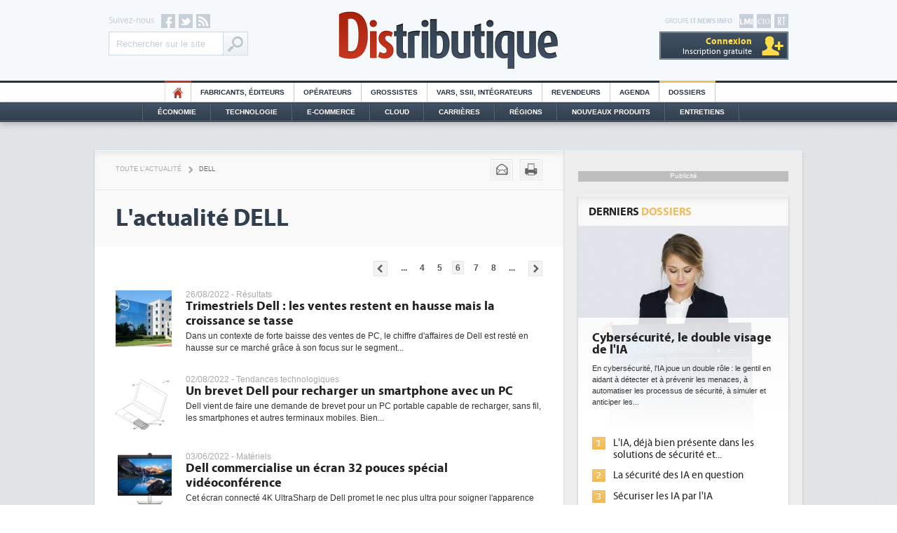

--- FILE ---
content_type: text/html
request_url: https://www.distributique.com/l-actualite-sur-dell-22-page-6.html
body_size: 10850
content:

<!DOCTYPE html PUBLIC "-//W3C//DTD XHTML 1.0 Transitional//EN" "http://www.w3.org/TR/xhtml1/DTD/xhtml1-transitional.dtd">
<html xmlns="http://www.w3.org/1999/xhtml">
<head>
    
<!-- Didomi -->
<script type="text/javascript">window.gdprAppliesGlobally=true;(function(){function n(e){if(!window.frames[e]){if(document.body&&document.body.firstChild){var t=document.body;var r=document.createElement("iframe");r.style.display="none";r.name=e;r.title=e;t.insertBefore(r,t.firstChild)}else{setTimeout(function(){n(e)},5)}}}function e(r,a,o,s,c){function e(e,t,r,n){if(typeof r!=="function"){return}if(!window[a]){window[a]=[]}var i=false;if(c){i=c(e,n,r)}if(!i){window[a].push({command:e,version:t,callback:r,parameter:n})}}e.stub=true;e.stubVersion=2;function t(n){if(!window[r]||window[r].stub!==true){return}if(!n.data){return}var i=typeof n.data==="string";var e;try{e=i?JSON.parse(n.data):n.data}catch(t){return}if(e[o]){var a=e[o];window[r](a.command,a.version,function(e,t){var r={};r[s]={returnValue:e,success:t,callId:a.callId};if(n.source){n.source.postMessage(i?JSON.stringify(r):r,"*")}},a.parameter)}}if(typeof window[r]!=="function"){window[r]=e;if(window.addEventListener){window.addEventListener("message",t,false)}else{window.attachEvent("onmessage",t)}}}e("__uspapi","__uspapiBuffer","__uspapiCall","__uspapiReturn");n("__uspapiLocator");e("__tcfapi","__tcfapiBuffer","__tcfapiCall","__tcfapiReturn");n("__tcfapiLocator");(function(e){var t=document.createElement("link");t.rel="preconnect";t.as="script";var r=document.createElement("link");r.rel="dns-prefetch";r.as="script";var n=document.createElement("link");n.rel="preload";n.as="script";var i=document.createElement("script");i.id="spcloader";i.type="text/javascript";i["async"]=true;i.charset="utf-8";var a="https://sdk.privacy-center.org/"+e+"/loader.js?target="+document.location.hostname;if(window.didomiConfig&&window.didomiConfig.user){var o=window.didomiConfig.user;var s=o.country;var c=o.region;if(s){a=a+"&country="+s;if(c){a=a+"&region="+c}}}t.href="https://sdk.privacy-center.org/";r.href="https://sdk.privacy-center.org/";n.href=a;i.src=a;var d=document.getElementsByTagName("script")[0];d.parentNode.insertBefore(t,d);d.parentNode.insertBefore(r,d);d.parentNode.insertBefore(n,d);d.parentNode.insertBefore(i,d)})("f0c52c20-b8cf-485b-a4b4-c222da28676d")})();</script>

<!-- Google Tag Manager -->
<script type="didomi/javascript">(function(w,d,s,l,i){w[l]=w[l]||[];w[l].push({'gtm.start':
        new Date().getTime(),event:'gtm.js'});var f=d.getElementsByTagName(s)[0],
        j=d.createElement(s),dl=l!='dataLayer'?'&l='+l:'';j.async=true;j.src=
        'https://www.googletagmanager.com/gtm.js?id='+i+dl;f.parentNode.insertBefore(j,f);
    })(window,document,'script','dataLayer','GTM-T39WN7T');</script>
<!-- End Google Tag Manager -->


<meta http-equiv="Content-Type" content="text/html; charset=iso-8859-1" />
<meta content="width=device-width" name="viewport" />
<meta name="verify-v1" content="MJVvgfq2l2GmlHpGTIrUKASkJkOS/ww4CMaf4SlbRk8=" />
<meta name="Keywords" content="Fabricants, éditeurs, Résultats, Etudes et chiffres clés, Fusions et acquisitions, Carrières, Tendances technologiques, Stratégie, Cloud Computing, Tendances marché, Ressources Humaines, Référencements, Économie, Technologie, E-commerce, Cloud, Régions, Nouveaux Produits, Opérateurs, Grossistes, Vars, SII, Intégrateurs, Revendeurs" />
<link rel="shortcut icon" type="image/x-icon" href="https://www.distributique.com/favicon.ico" />
<link rel="icon" type="image/x-icon" href="https://www.distributique.com/favicon.ico" />


<title>Dell, Toute l&#039;actualit&eacute; de distributique sur Dell</title>
<meta name="description" content="Dell - Retrouvez toute l'actualité sur Dell de la distribution et du matériel réseaux, télécoms, bureautique et informatique" />

<link rel="canonical" href="https://www.distributique.com/l-actualite-sur-dell-22.html" />
<link rel="stylesheet" type="text/css" href="https://www.distributique.com/styles/layout.css?v=4" />
<link rel="stylesheet" type="text/css" href="https://www.distributique.com/outils/fancybox/jquery.fancybox-1.3.1.css" />
<script type="text/javascript" language="JavaScript" src="https://www.distributique.com/javascript/jquery-min.js"></script>
<script type="text/javascript" language="JavaScript" src="https://www.distributique.com/javascript/jquery-touchslider.js"></script>
<script type="text/javascript" language="JavaScript" src="https://www.distributique.com/outils/fancybox/jquery.fancybox-min.js"></script>
<script type="text/javascript" language="JavaScript" src="https://www.distributique.com/javascript/waypoints.min.js"></script>
<script type="text/javascript" src="https://www.distributique.com/javascript/fonction.js?v=1"></script>

<script type="didomi/javascript">
    var idsessionidg = "59d888c7db5e4a331d49296614530bb1";
    var urlDestTrackIdg = "https://www.distributique.com/";
</script>


	<script type="didomi/javascript">

		dataLayer = [{
			'page': 'UNKNOW',
			'themes' : 'NONE',
			'customer_company' : 'NONE'
		}];

		console.log('Page: UNKNOW');
		console.log('Theme: NONE');
	</script>

</head>

<body>
<!-- Google Tag Manager (noscript) -->
<noscript><iframe src="https://www.googletagmanager.com/ns.html?id=GTM-T39WN7T" height="0" width="0" style="display:none;visibility:hidden"></iframe></noscript>
<!-- End Google Tag Manager (noscript) -->

<div class="pixel pub-Adtech" data-dimension="16" data-theme="0" data-position="Default"></div><div id="Habillage" class="bloc-pub Habillage"></div><div id="Interstitiel" class="bloc-pub Interstitiel"></div><div id="Notification" class="bloc-pub Notification"></div>
<div id="header">
	<div class="container">

        <div id="site_itnews">
        	<a id="rt" target="_blank" href="http://www.reseaux-telecoms.net/"></a>
            <a id="cio" target="_blank" href="https://www.cio-online.com/"></a>
            <a id="lmi" target="_blank" href="https://www.lemondeinformatique.fr/"></a>
        	<p>Groupe <b>IT News Info</b></p>
			
            <div id="bouton_menu" class="ipad"><div></div></div>
            
			            <div class="compte comptenolog"><a class="nolog" href="https://www.distributique.com/compte_utilisateur/identification.php"><span>Connexion</span><br />Inscription gratuite</a>            </div>
        </div>
        
        <div id="social">
            <p>Suivez-nous</p>
        	<a id="facebook" target="_blank" href="http://www.facebook.com/pages/Distributique/129334600423037"></a>
            <a id="twitter" target="_blank" href="http://twitter.com/Distributique"></a>
            <a id="rss" target="_blank" href="https://www.distributique.com/flux-rss/rss.php"></a>
            
            <form action="https://www.distributique.com/search.php" id="cse-search-box" class="search-box-header">
                <input type="hidden" name="cx" value="001198230819649063061:ixzq8lm_iyy" />
                <input type="hidden" name="cof" value="FORID:10;NB:1" />
                <input type="hidden" name="ie" value="ISO-8859-1" />
                <input type="text" name="q" class="query" value="Rechercher sur le site" onfocus="if ( 'Rechercher sur le site' == this.value ) { this.value=''; }" />
                <input type="submit" name="sa" class="boutonGoogle" value="Ok" />
            </form>
        </div>
        
        <a id="logo_dis" href="https://www.distributique.com/" title="Distributique">Distributique</a>
    </div>
</div>
   
<div id="menu_top">
    <ul>
        <li class="home"><a href="https://www.distributique.com/">HO</a></li>
        <li><a href="https://www.distributique.com/fabricants-editeurs-6.html">Fabricants, éditeurs</a></li>
        <li><a href="https://www.distributique.com/operateurs-11.html">Opérateurs</a></li>
        <li><a href="https://www.distributique.com/grossistes-1.html">Grossistes</a></li>
        <li><a href="https://www.distributique.com/vars-ssii-integrateurs-4.html">Vars, SSII, Intégrateurs</a></li>
        <li><a href="https://www.distributique.com/revendeurs-3.html">Revendeurs</a></li>
        <li><a href="https://www.distributique.com/agenda/">Agenda</a></li>
        <!-- <li class="forum"><a href="http://forum.distributique.fr/">Forum</a></li> -->
        <!-- <li class="emploi"><a href="https://www.distributique.com/offre-d-emploi-10.html">Offres d'emploi</a></li> -->
        <li class="dossier"><a href="https://www.distributique.com/dossier/">Dossiers</a></li>
    </ul>
 </div>   

<div id="menu_bottom">
	<div id="menu_bottom2">
        <ul>
            <li><a href="https://www.distributique.com/economie-5.html">Économie</a></li>
            <li><a href="https://www.distributique.com/technologie-2.html">Technologie</a></li>
            <li><a href="https://www.distributique.com/e-commerce-7.html">E-commerce</a></li>
            <li><a href="https://www.distributique.com/m-cloud-computing-13.html">Cloud</a></li>
            <li><a href="https://www.distributique.com/m-carrieres-8.html">Carrières</a></li>
            <li><a href="https://www.distributique.com/l-actualite-de-la-distribution-en-region.html">Régions</a></li>
            <li><a href="https://www.distributique.com/nouveaux-produits/">Nouveaux Produits</a></li>
            <li id="dernier"><a href="https://www.distributique.com/entretiens/">Entretiens</a></li>
        </ul>
    </div>
</div>

<div class="ipad">
    <div id="menu_ipad">
        <div class="metiers">
            <p>Métiers</p>
            <ul>
                <li><a href="https://www.distributique.com/fabricants-editeurs-6.html">Fabricants, éditeurs</a></li>
                <li><a href="https://www.distributique.com/operateurs-11.html">Opérateurs</a></li>
                <li><a href="https://www.distributique.com/grossistes-1.html">Grossistes</a></li>
                <li><a href="https://www.distributique.com/vars-ssii-integrateurs-4.html">Vars, SII, Intégrateurs</a></li>
                <li><a href="https://www.distributique.com/revendeurs-3.html">Revendeurs</a></li>
            </ul>
        
        </div>
        <div class="themes">
            <p>Thèmes</p>
            <ul>
                <li><a href="https://www.distributique.com/economie-5.html">Économie</a></li>
                <li><a href="https://www.distributique.com/technologie-2.html">Technologie</a></li>
                <li><a href="https://www.distributique.com/e-commerce-7.html">E-commerce</a></li>
                <li><a href="https://www.distributique.com/m-cloud-computing-13.html">Cloud</a></li>
                <li><a href="https://www.distributique.com/m-carrieres-8.html">Carrières</a></li>
                <li><a href="https://www.distributique.com/l-actualite-de-la-distribution-en-region.html">Régions</a></li>
                <li><a href="https://www.distributique.com/nouveaux-produits/">Nouveaux Produits</a></li>
            </ul>
        </div>
        <div class="services">
            <p>Services</p>
            <ul>
                <li><a href="https://www.distributique.com/agenda/">Agenda</a></li>
                <li class="forum"><a class="couleur_forum" href="http://forum.distributique.fr/">Forum</a></li>
                <!-- <li class="emploi"><a class="couleur_emploi" href="https://www.distributique.com/offre-d-emploi-10.html">Offres d'emploi</a></li> -->
                <li class="dossier"><a class="couleur_dossier" href="https://www.distributique.com/dossier/">Dossiers</a></li>
                <li><a href="https://www.distributique.com/entretiens/">Entretiens</a></li>
                <li><a href="https://www.distributique.com/compte_utilisateur/inscription.php">Newsletters</a></li>
            </ul>
        </div>
    </div>
</div>

<div class="megaban" id="megaban_top">
    <div class="content_megaban">
                    <div id="BanTop" class="pub-Adtech bloc-pub BanTop" data-dimension="225" data-theme="0" data-position="Top"></div>
                </div>
</div>
<div id="content" class="shadow">
        <div id="column_left">
        <div class="content_column"><div id="outils">
    <div id="arianne">
    	<a href="https://www.distributique.com/toute-l-actualite.html">Toute l'actualité</a>
        <span>></span><a class="rubrique" href="">Dell</a>
	</div>
    
    <div id="actions">
    	<div class="bouton_carre">
        	<a class="mail" onClick="CleanPrintSendEmail();return false;" title="Envoyer par email" href=""></a>
        </div>
        <div class="bouton_carre">
        	<a class="print" onClick="CleanPrintPrintHtml();return false;" title="Imprimer" href=""></a>
        </div>
    </div>
</div>

<div id="titre">
    <h1 id="titre_liste">L'actualité DELL</h1>
</div>

<div class="nav_default"><div class="nav_container"><a href="https://www.distributique.com/l-actualite-sur-dell-22-page-7.html" class="default_suivant">Pages suivantes</a><a href="https://www.distributique.com/l-actualite-sur-dell-22-page-5.html" class="default_precedent">Pages précédentes</a><div class="chiffre_pagination"><a href="https://www.distributique.com/l-actualite-sur-dell-22-page-1.html">...</a><a href="https://www.distributique.com/l-actualite-sur-dell-22-page-4.html">4</a><a href="https://www.distributique.com/l-actualite-sur-dell-22-page-5.html">5</a><span>6</span><a href="https://www.distributique.com/l-actualite-sur-dell-22-page-7.html">7</a><a href="https://www.distributique.com/l-actualite-sur-dell-22-page-8.html">8</a><a href="https://www.distributique.com/l-actualite-sur-dell-22-page-26.html"default>...</a></div></div></div>
<ul id="liste">
	        <li>
        	            
            <a class="image" href="/actualites/lire-trimestriels-dell-les-ventes-restent-en-hausse-mais-la-croissance-se-tasse-32908.html"><img alt="Trimestriels Dell : les ventes restent en hausse mais la croissance se tasse" src="https://images.itnewsinfo.com/dis/articles/moyen/000000020716.jpg" /></a>            <div class="infos">
				26/08/2022 - 
                <span>Résultats</span>
            </div>
        	<h2><a href="/actualites/lire-trimestriels-dell-les-ventes-restent-en-hausse-mais-la-croissance-se-tasse-32908.html">Trimestriels Dell : les ventes restent en hausse mais la croissance se tasse</a></h2>
            <p>Dans un contexte de forte baisse des ventes de PC, le chiffre d'affaires de Dell est resté en hausse sur ce marché grâce à son focus sur le segment...</p>
        </li>
                <li>
        	            
            <a class="image" href="/actualites/lire-un-brevet-dell-pour-recharger-un-smartphone-avec-un-pc-32833.html"><img alt="Un brevet Dell pour recharger un smartphone avec un PC" src="https://images.itnewsinfo.com/dis/articles/moyen/000000020629.png" /></a>            <div class="infos">
				02/08/2022 - 
                <span>Tendances technologiques</span>
            </div>
        	<h2><a href="/actualites/lire-un-brevet-dell-pour-recharger-un-smartphone-avec-un-pc-32833.html">Un brevet Dell pour recharger un smartphone avec un PC</a></h2>
            <p>Dell vient de faire une demande de brevet pour un PC portable capable de recharger, sans fil, les smartphones et autres terminaux mobiles. Bien...</p>
        </li>
                <li>
        	            
            <a class="image" href="/actualites/lire-dell-commercialise-un-ecran-32-pouces-special-videoconference-32612.html"><img alt="Dell commercialise un écran 32 pouces spécial vidéoconférence" src="https://images.itnewsinfo.com/dis/articles/moyen/000000020339.jpeg" /></a>            <div class="infos">
				03/06/2022 - 
                <span>Matériels</span>
            </div>
        	<h2><a href="/actualites/lire-dell-commercialise-un-ecran-32-pouces-special-videoconference-32612.html">Dell commercialise un écran 32 pouces spécial vidéoconférence</a></h2>
            <p>Cet écran connecté 4K UltraSharp de Dell promet le nec plus ultra pour soigner l'apparence des appels vidéo.</p>
        </li>
                <li>
        	            
            <a class="image" href="/actualites/lire-trimestriels-dell-l-annee-a-demarre-sur-des-resultats-records-32589.html"><img alt="Trimestriels Dell : l'année a démarré sur des résultats records" src="https://images.itnewsinfo.com/dis/articles/moyen/000000020315.jpg" /></a>            <div class="infos">
				30/05/2022 - 
                <span>Résultats</span>
            </div>
        	<h2><a href="/actualites/lire-trimestriels-dell-l-annee-a-demarre-sur-des-resultats-records-32589.html">Trimestriels Dell : l'année a démarré sur des résultats records</a></h2>
            <p>Emmené par une croissance à deux chiffres dans le domaine des infrastructures et des PC, le chiffre d'affaires de Dell a dépassé les 26 Md$ au...</p>
        </li>
                <li>
        	            
            <a class="image" href="/actualites/lire-la-cyber-resilience-au-menu-des-grands-themes-de-delltechworld-2022-32485.html"><img alt="La cyber-résilience au menu des grands thèmes de DellTechWorld 2022" src="https://images.itnewsinfo.com/dis/articles/moyen/000000020165.jpg" /></a>            <div class="infos">
				03/05/2022 - 
                <span>Salons</span>
            </div>
        	<h2><a href="/actualites/lire-la-cyber-resilience-au-menu-des-grands-themes-de-delltechworld-2022-32485.html">La cyber-résilience au menu des grands thèmes de DellTechWorld 2022</a></h2>
            <p>La protection des données est devenue un sujet très sensible dans les entreprises ces derniers mois. Michael Dell l'a bien compris et a axé la...</p>
        </li>
                <li>
        	            
            <a class="image" href="/actualites/lire-dell-devoile-le-latitude-9330-son-dernier-pc-hybride-32462.html"><img alt="Dell dévoile le Latitude 9330, son dernier PC hybride" src="https://images.itnewsinfo.com/dis/articles/moyen/000000020134.jpg" /></a>            <div class="infos">
				27/04/2022 - 
                <span>Matériels</span>
            </div>
        	<h2><a href="/actualites/lire-dell-devoile-le-latitude-9330-son-dernier-pc-hybride-32462.html">Dell dévoile le Latitude 9330, son dernier PC hybride</a></h2>
            <p>Avec cet ordinateur 2 en 1 Latitude 9330 doté de commandes de webcam intégrées au pavé tactile et d'un obturateur automatique de confidentialité,...</p>
        </li>
                <li>
        	            
            <a class="image" href="/actualites/lire-dell-lance-des-designs-de-reference-de-solutions-edge-pour-le-retail-et-l-industrie-32447.html"><img alt="Dell lance des designs de référence de solutions edge pour le retail et l'industrie" src="https://images.itnewsinfo.com/dis/articles/moyen/000000020115.jpg" /></a>            <div class="infos">
				22/04/2022 - 
                <span>Matériels</span>
            </div>
        	<h2><a href="/actualites/lire-dell-lance-des-designs-de-reference-de-solutions-edge-pour-le-retail-et-l-industrie-32447.html">Dell lance des designs de référence de solutions edge pour le retail et l'industrie</a></h2>
            <p>Les nouveaux modules edge que Dell va mettre sur le marché vont fournir aux détaillants et à l'industrie manufacturière des dispositifs capables...</p>
        </li>
                <li>
        	            
            <a class="image" href="/actualites/lire-les-dell-latitude-5000-adoptent-des-materiaux-renouvelables-32370.html"><img alt="Les Dell Latitude 5000 adoptent des matériaux renouvelables" src="https://images.itnewsinfo.com/dis/articles/moyen/000000019995.jpg" /></a>            <div class="infos">
				01/04/2022 - 
                <span>Matériels</span>
            </div>
        	<h2><a href="/actualites/lire-les-dell-latitude-5000-adoptent-des-materiaux-renouvelables-32370.html">Les Dell Latitude 5000 adoptent des matériaux renouvelables</a></h2>
            <p>Avec la série Latitude 5000, Dell repense la conception et la fabrication de ses PC portables. S'appuyant sur le concept Luna, le châssis de ces...</p>
        </li>
                <li>
        	            
            <a class="image" href="/actualites/lire-nicolas-guetin-directeur-solutions-postes-de-travail-chez-dell-technologies-france-32357.html"><img alt="Nicolas Guétin, directeur solutions postes de travail chez Dell Technologies France" src="https://images.itnewsinfo.com/dis/articles/moyen/000000019972.png" /></a>            <div class="infos">
				31/03/2022 - 
                <span>Tendances technologiques</span>
            </div>
        	<h2><a href="/actualites/lire-nicolas-guetin-directeur-solutions-postes-de-travail-chez-dell-technologies-france-32357.html">Nicolas Guétin, directeur solutions postes de travail chez Dell Technologies France</a></h2>
            <p>Comment définissez-vous le digital workplace dans ce contexte de crise sanitaire et de télétravail ?Cela fait dix ans que nous avons initié le...</p>
        </li>
                <li>
        	            
            <a class="image" href="/actualites/lire-le-channel-pese-desormais-58-des-ventes-de-dell-32260.html"><img alt="Le channel pèse désormais 58% des ventes de Dell" src="https://images.itnewsinfo.com/dis/articles/moyen/000000019839.jpeg" /></a>            <div class="infos">
				08/03/2022 - 
                <span>Accompagnement partenaires</span>
            </div>
        	<h2><a href="/actualites/lire-le-channel-pese-desormais-58-des-ventes-de-dell-32260.html">Le channel pèse désormais 58% des ventes de Dell</a></h2>
            <p>Portée par une croissance supérieure de 10 points à celle de l'ensemble des revenus de Dell, la contribution des revendeurs à l'activité du...</p>
        </li>
                <li>
        	            
            <a class="image" href="/actualites/lire-le-powervault-me5-renforce-l-offre-de-stockage-d-entree-de-gamme-de-dell-32228.html"><img alt="Le PowerVault ME5 renforce l'offre de stockage d'entrée de gamme de Dell" src="https://images.itnewsinfo.com/dis/articles/moyen/000000019794.jpg" /></a>            <div class="infos">
				28/02/2022 - 
                <span>Matériels</span>
            </div>
        	<h2><a href="/actualites/lire-le-powervault-me5-renforce-l-offre-de-stockage-d-entree-de-gamme-de-dell-32228.html">Le PowerVault ME5 renforce l'offre de stockage d'entrée de gamme de Dell</a></h2>
            <p>Dell rafraîchit ses baies de stockage d'entrée de gamme en présentant la série PowerVault ME5. Celle-ci voit ses capacités et ses performances...</p>
        </li>
                <li>
        	            
            <a class="image" href="/actualites/lire-refonte-du-programme-partenaires-de-dell-pour-plus-de-simplicite-et-d-incitations-32141.html"><img alt="Refonte du programme partenaires de Dell pour plus de simplicité et d'incitations" src="https://images.itnewsinfo.com/dis/articles/moyen/000000019677.jpg" /></a>            <div class="infos">
				08/02/2022 - 
                <span>Accompagnement partenaires</span>
            </div>
        	<h2><a href="/actualites/lire-refonte-du-programme-partenaires-de-dell-pour-plus-de-simplicite-et-d-incitations-32141.html">Refonte du programme partenaires de Dell pour plus de simplicité et d'incitations</a></h2>
            <p>Dell a renforcé les incentives prévues dans programme partenaires, en particulier dans le domaine du stockage. Ces incitations à la vente sont...</p>
        </li>
                <li>
        	            
            <a class="image" href="/actualites/lire-dell-etoffe-son-offre-apex-vers-le-stockage-et-la-sauvegarde-multi-cloud-32086.html"><img alt="Dell étoffe son offre APEX vers le stockage et la sauvegarde multi-cloud" src="https://images.itnewsinfo.com/dis/articles/moyen/000000019611.jpg" /></a>            <div class="infos">
				24/01/2022 - 
                <span>Cloud Computing</span>
            </div>
        	<h2><a href="/actualites/lire-dell-etoffe-son-offre-apex-vers-le-stockage-et-la-sauvegarde-multi-cloud-32086.html">Dell étoffe son offre APEX vers le stockage et la sauvegarde multi-cloud</a></h2>
            <p>Le portefeuille de la gamme as a service Apex de Dell continue de s'étoffer avec l'extension de l'offre Multicloud Data Services comprenant un...</p>
        </li>
        </ul>

<div class="nav_default"><div class="nav_container"><a href="https://www.distributique.com/l-actualite-sur-dell-22-page-7.html" class="default_suivant">Pages suivantes</a><a href="https://www.distributique.com/l-actualite-sur-dell-22-page-5.html" class="default_precedent">Pages précédentes</a><div class="chiffre_pagination"><a href="https://www.distributique.com/l-actualite-sur-dell-22-page-1.html">...</a><a href="https://www.distributique.com/l-actualite-sur-dell-22-page-4.html">4</a><a href="https://www.distributique.com/l-actualite-sur-dell-22-page-5.html">5</a><span>6</span><a href="https://www.distributique.com/l-actualite-sur-dell-22-page-7.html">7</a><a href="https://www.distributique.com/l-actualite-sur-dell-22-page-8.html">8</a><a href="https://www.distributique.com/l-actualite-sur-dell-22-page-26.html"default>...</a></div></div></div>
		        </div><!-- END CONTENT COLUMN -->
    </div><!-- END COLUMN LEFT -->
    
    		<div id="column_right">
			<div class="content_column">
				<div class="mpu">
    <div>Publicité</div>
            <div id="MPUTop" class="pub-Adtech bloc-pub MPUTop" data-dimension="170" data-theme="0" data-position="Top"></div>
        
</div><div class="bloc shadow">
	<p class="titre">Derniers <span class="couleur_dossier">Dossiers</span></p>
    <div class="contenu">
    	
        <div class="touchslider contenu_dossier">
            <div class="touchslider-viewport">
                <div>
                                            <div class="touchslider-item">
                        	<a href="https://www.distributique.com/dossier/lire-cybersecurite-le-double-visage-de-l-ia-119.html" class="image"><img src="https://images.itnewsinfo.com/dis/dossiers/grande/000000024966.jpg" alt="Cybersécurité, le double visage de l'IA" /></a>
                            <div>
                                <h2><a href="https://www.distributique.com/dossier/lire-cybersecurite-le-double-visage-de-l-ia-119.html">Cybersécurité, le double visage de l'IA</a></h2>
                                <p>En cybersécurité, l'IA joue un double rôle&#8239;: le gentil en aidant à détecter et à prévenir les menaces, à automatiser les processus de sécurité, à simuler et anticiper les...</p>
                            </div>
                            <ul>
                                                                    <li><span>1</span><a href="https://www.distributique.com/dossier/lire-cybersecurite-le-double-visage-de-l-ia-119.html">L'IA, déjà bien présente dans les solutions de sécurité et...</a></li>
                                                                        <li><span>2</span><a href="https://www.distributique.com/dossier/lire-cybersecurite-le-double-visage-de-l-ia-119.html">La sécurité des IA en question</a></li>
                                                                        <li><span>3</span><a href="https://www.distributique.com/dossier/lire-cybersecurite-le-double-visage-de-l-ia-119.html">Sécuriser les IA par l'IA</a></li>
                                                                        <li><span>4</span><a href="https://www.distributique.com/dossier/lire-cybersecurite-le-double-visage-de-l-ia-119.html">IA et conformité : un défi crucial pour les entreprises</a></li>
                                                                        <li><span>5</span><a href="https://www.distributique.com/dossier/lire-cybersecurite-le-double-visage-de-l-ia-119.html">Une IA de confiance pour une IA plus sûre&#8239;?</a></li>
                                                                </ul>
                        </div>
                                                <div class="touchslider-item">
                        	<a href="https://www.distributique.com/dossier/lire-dee-l-efficacite-energetique-bientot-une-obligation-pour-les-datacenters-118.html" class="image"><img src="https://images.itnewsinfo.com/dis/dossiers/grande/000000024784.jpg" alt="DEE: l'efficacité énergétique bientôt une obligation pour les datacenters" /></a>
                            <div>
                                <h2><a href="https://www.distributique.com/dossier/lire-dee-l-efficacite-energetique-bientot-une-obligation-pour-les-datacenters-118.html">DEE: l'efficacité énergétique bientôt une obligation pour les datacenters</a></h2>
                                <p>Des datacenters plus durables et plus efficaces, c'est ce que recherchent les pouvoirs publics européens avec la mise en oeuvre de la nouvelle Directive sur l'efficacité...</p>
                            </div>
                            <ul>
                                                                    <li><span>1</span><a href="https://www.distributique.com/dossier/lire-dee-l-efficacite-energetique-bientot-une-obligation-pour-les-datacenters-118.html">Qu'est-ce que la DEE (directive d'efficacité énergétique) ?</a></li>
                                                                        <li><span>2</span><a href="https://www.distributique.com/dossier/lire-dee-l-efficacite-energetique-bientot-une-obligation-pour-les-datacenters-118.html">DEE, une pression administrative pour les DSI à transformer...</a></li>
                                                                        <li><span>3</span><a href="https://www.distributique.com/dossier/lire-dee-l-efficacite-energetique-bientot-une-obligation-pour-les-datacenters-118.html">Un outillage et des services déjà en place pour répondre à...</a></li>
                                                                        <li><span>4</span><a href="https://www.distributique.com/dossier/lire-dee-l-efficacite-energetique-bientot-une-obligation-pour-les-datacenters-118.html">Phocea DC dans les cordes pour la DEE</a></li>
                                                                        <li><span>5</span><a href="https://www.distributique.com/dossier/lire-dee-l-efficacite-energetique-bientot-une-obligation-pour-les-datacenters-118.html">Interview de Fabrice Coquio, président de Digital Realty...</a></li>
                                                                        <li><span>6</span><a href="https://www.distributique.com/dossier/lire-dee-l-efficacite-energetique-bientot-une-obligation-pour-les-datacenters-118.html">Trimestriels IBM : L'activité logicielle soutient les...</a></li>
                                                                </ul>
                        </div>
                                                <div class="touchslider-item">
                        	<a href="https://www.distributique.com/dossier/lire-datacenters-hpc-et-ia-accelerent-l-adoption-du-refroidissement-liquide-117.html" class="image"><img src="https://images.itnewsinfo.com/dis/dossiers/grande/000000024621.jpg" alt="Datacenters : HPC et IA accélèrent l'adoption du refroidissement liquide" /></a>
                            <div>
                                <h2><a href="https://www.distributique.com/dossier/lire-datacenters-hpc-et-ia-accelerent-l-adoption-du-refroidissement-liquide-117.html">Datacenters : HPC et IA accélèrent l'adoption du refroidissement liquide</a></h2>
                                <p>A l'occasion du salon Data Centre World Paris 2024 qui s'est tenu en novembre dernier à Paris Porte de Versailles, la consommation énergétique était au centre des discussions à...</p>
                            </div>
                            <ul>
                                                                    <li><span>1</span><a href="https://www.distributique.com/dossier/lire-datacenters-hpc-et-ia-accelerent-l-adoption-du-refroidissement-liquide-117.html">Alerte sur la consommation électrique des datacenters</a></li>
                                                                        <li><span>2</span><a href="https://www.distributique.com/dossier/lire-datacenters-hpc-et-ia-accelerent-l-adoption-du-refroidissement-liquide-117.html">De la climatisation à l'immersion des serveurs</a></li>
                                                                        <li><span>3</span><a href="https://www.distributique.com/dossier/lire-datacenters-hpc-et-ia-accelerent-l-adoption-du-refroidissement-liquide-117.html">L'électricité viendra-t-elle à manquer ?</a></li>
                                                                        <li><span>4</span><a href="https://www.distributique.com/dossier/lire-datacenters-hpc-et-ia-accelerent-l-adoption-du-refroidissement-liquide-117.html">Optimiser le matériel et les usages pour réduire la facture...</a></li>
                                                                        <li><span>5</span><a href="https://www.distributique.com/dossier/lire-datacenters-hpc-et-ia-accelerent-l-adoption-du-refroidissement-liquide-117.html">L'immersion cooling cherche à convaincre les DSI</a></li>
                                                                </ul>
                        </div>
                                        </div>
            </div>
            <div class="touchslider-nav">
                <div class="touchslider-prev"></div>
                <div class="touchslider-nav-item touchslider-nav-item-current"></div>
                <div class="touchslider-nav-item"></div>
                <div class="touchslider-nav-item"></div>
                <div class="touchslider-next"></div>
            </div>
        </div>
        
        
        

        <div class="bouton">
        	<div>
            	<a href="https://www.distributique.com/dossier/">Voir tous les dossiers</a>
            </div>
        </div>
    </div>
    
</div><div class="mpu">
    <div>Publicité</div>
            <div id="MPUBottom" class="pub-Adtech bloc-pub MPUBottom" data-dimension="170" data-theme="0" data-position="Bottom"></div>
        </div>			</div>
		</div>
		</div>

<div class="megaban">
    <div class="content_megaban">
        <div id="BanBottom" class="pub-Adtech bloc-pub BanBottom" data-dimension="225" data-theme="0" data-position="Bottom"></div>
    </div>
</div>
        
<div id="footer_top">
	<div class="container">
    	<div class="content_footer" id="content_footer1"><strong>Distributique.com</strong> Le site préféré des professionnels du Channel</div>
        <div id="bestof">
	<div id="bloc_footer">
    
    	<div id="bloc_footer3">
            <div class="bloc shadow">
	<p class="titre">Carrières</p>
    <div class="contenu">
	
    	        
            <a class="image" href="https://www.distributique.com/actualites/lire-lionel-chmilewsky-prend-la-direction-d-ekinops-36893.html">
                <img src="https://images.itnewsinfo.com/dis/articles/moyen/000000025686.jpg" alt="Lionel Chmilewsky prend la direction d'Ekinops" />
            </a>
            <p>
                <strong><a href="https://www.distributique.com/actualites/lire-lionel-chmilewsky-prend-la-direction-d-ekinops-36893.html">Lionel Chmilewsky prend la direction d'Ekinops</a></strong>
                DG par intérim d'Ekinops durant une courte période, Philippe Moulin passe le...            </p>
            
            <div class="clear"></div>
			        
            <a class="image" href="https://www.distributique.com/actualites/lire-denis-ferrand-ajchenbaum-devient-vp-advanced-solutions-chez-td-synnex-36891.html">
                <img src="https://images.itnewsinfo.com/dis/articles/moyen/000000025684.jpg" alt="Denis Ferrand-Ajchenbaum devient VP Advanced Solutions chez TD Synnex" />
            </a>
            <p>
                <strong><a href="https://www.distributique.com/actualites/lire-denis-ferrand-ajchenbaum-devient-vp-advanced-solutions-chez-td-synnex-36891.html">Denis Ferrand-Ajchenbaum devient VP Advanced Solutions chez TD Synnex</a></strong>
                Succédant à Denis Fouquet, parti à la retraite, Denis Ferrand-Ajchenbaum prend...            </p>
            
            <div class="clear"></div>
			    
        <div class="bouton">
        	<div>
            	<a href="https://www.distributique.com/m-carrieres-8.html">Tous les articles carrières</a>
            </div>
        </div>
    </div>
    
</div>        </div>
        <div id="bloc_footer1">
            <div class="bloc shadow">
	<p class="titre">Nouveaux produits</p>
    <div class="contenu">    	<a class="image" href="https://www.distributique.com/nouveaux-produits/lire-aquaris-m10-19631.html">        	<img src="https://images.itnewsinfo.com//commun/nouveauxproduits/moyen/000000010724.jpg" alt="Aquaris M10 - BQ" />
		</a>
        <p>
        	<strong><a href="https://www.distributique.com/nouveaux-produits/lire-aquaris-m10-19631.html">Aquaris M10 : Une tablette sous Ubuntu qui se transforme en PC</a></strong>
			Ref : Aquaris M10<br />
            Marque : BQ<br />
            Prix : 250<br /><br />
			
			En juin dernier, l'espagnol BQ lançait, en partenariat avec Canonical, le premier smartphone tournant sous l'OS Ubuntu. Il récidive aujourd'hui dans le domaine des tablettes en annonçant la mise...
		</p>
    
        <div class="bouton">
        	<div>
            	<a href="https://www.distributique.com/nouveaux-produits/">Tous les nouveaux produits</a>
            </div>
        </div>
    </div>
    
</div>        </div>
        <div id="bloc_footer2">
            <div class="bloc shadow">
	<p class="titre">Régions</p>
    <div class="contenu">
    
		<ul class="liste">
			                <li>
                    <h2><a href="https://www.distributique.com/actualites/lire-sopra-steria-recrute-rajesh-krishnamurthy-au-poste-de-dg-36821.html">Sopra Steria recrute Rajesh Krishnamurthy au poste de DG</a></h2>             
                </li>
                                <li>
                    <h2><a href="https://www.distributique.com/actualites/lire-datacore-cree-un-programme-pour-coller-a-son-offre-elargie-36623.html">DataCore crée un programme pour coller à son offre élargie</a></h2>             
                </li>
                                <li>
                    <h2><a href="https://www.distributique.com/actualites/lire-sns-security-met-la-main-sur-l-integrateur-francilien-saycurit-36544.html">SNS Security met la main sur l'intégrateur francilien SaycurIT</a></h2>             
                </li>
                                <li>
                    <h2><a href="https://www.distributique.com/actualites/lire-innovation-ia-et-souverainete-cap-sur-la-25e-edition-de-la-melee-numerique-36464.html">Innovation, IA et souveraineté : cap sur la 25e édition de La Mêlée Numérique</a></h2>             
                </li>
                        </ul>    
        <div class="bouton">
        	<div>
            	<a href="https://www.distributique.com/l-actualite-de-la-distribution-en-region.html">Tous les articles régions</a>
            </div>
        </div>
    </div>
    
</div>        </div>
        
    </div>
</div>    </div>	
</div>

<div id="footer">
	<div class="container">        
        <!--- LIGNE 2 --->
        <div class="content_footer" id="content_footer2">
            <div class="content_footer_column content_footer_column3">
            	<p class="titre">SUIVEZ-NOUS</p>
                <a href="http://www.facebook.com/pages/Distributique/129334600423037" id="_f" target="_blank"></a>
                <a href="http://twitter.com/Distributique" id="_t" target="_blank"></a>
                                <a href="https://www.distributique.com/flux-rss/rss.php" id="_r" target="_blank"></a>
                <a href="https://www.distributique.com/compte_utilisateur/identification.php" id="connexion_img"></a>
                <a href="https://www.distributique.com/compte_utilisateur/inscriptionNL.php?utm_campaign=inscriptionNL&utm_source=distributique&utm_medium=link_footer" id="connexion"><strong>Inscription</strong> Newsletters</a>
			</div>
        	<div class="content_footer_column content_footer_column1">
            	<p class="titre">SITE</p>
                <ul>
                	<!-- <li class="l_1"><a href="http://support.itnewsinfo.com?referer=http://www.distributique.com/l-actualite-sur-dell-22-page-6.html" target="_blank">Signaler une erreur</a></li> -->
                	<li><a href="https://www.distributique.com/divers/contacts.html">Contact</a></li>
                	<li class="l_1"><a href="https://www.distributique.com/divers/apropos.html">Mentions légales</a></li>
                	<!-- <li class="l_1"><a href="https://www.distributique.com/offre-d-emploi-10.html">Offres d'emploi</a></li> -->
                	<li><a href="https://www.lemondeinformatique.fr/divers/condition-generales-vente.html">CGV</a></li>
                    <li><a href="https://www.lemondeinformatique.fr/divers/charte-confidentialite-mag.html">Vie privée</a></li>
                    <li class="l_1"><a style="cursor: pointer;" class="change-consent" onclick="javascript:Didomi.preferences.show();">Paramètres Cookies</a></li>
                    

				</ul>
            </div>
            <div class="content_footer_column content_footer_column2">
            	<p class="titre">CAT&Eacute;GORIES</p>
                <ul>
                	<li class="l_1"><a href="https://www.distributique.com/fabricants-editeurs-6.html">Fabricants, éditeurs</a></li>
                	<li><a href="https://www.distributique.com/revendeurs-3.html">Revendeurs</a></li>
                	<li><a href="https://www.distributique.com/m-cloud-computing-13.html">Cloud</a></li>
                	<li><a href="https://www.distributique.com/dossier/">Dossiers</a></li>
                    
                	<li class="l_1"><a href="https://www.distributique.com/nouveaux-produits/">Nouveaux produits</a></li>
                	<li><a href="https://www.distributique.com/economie-5.html">&Eacute;conomie</a></li>
                	<li><a href="https://www.distributique.com/m-carrieres-8.html">Carrières</a></li>
                	<li><a href="https://www.distributique.com/operateurs-11.html">Opérateurs</a></li>
                    
                	<li class="l_1"><a href="https://www.distributique.com/grossistes-1.html">Grossistes</a></li>
                	<li><a href="https://www.distributique.com/technologie-2.html">Technologie</a></li>
                	<li><a href="https://www.distributique.com/l-actualite-de-la-distribution-en-region.html">Régions</a></li>
                    
                	<li class="l_1"><a href="https://www.distributique.com/vars-ssii-integrateurs-4.html">Vars, ssii, intégrateurs </a></li>
                	<li><a href="https://www.distributique.com/e-commerce-7.html">E-commerce</a></li>
                	<li><a href="https://www.distributique.com/entretiens/">Entretiens</a></li>
				</ul>
            </div>            
        </div>
        <!--- FIN LIGNE 2 --->
        
        <!--- LIGNE 3 --->
        <div class="content_footer" id="content_footer3">          	<div class="content_footer_column content_footer_column1">
                <a href="http://www.itnewsinfo.com/" target="_blank"><div id="logo_itnews"></div></a>
            	<ul>
                    <li><a href="https://www.lemondeinformatique.fr/" target="_blank">LeMondeInformatique.fr</a></li>
                    <li><a href="https://www.distributique.com/" target="_blank"> Distributique.com</a></li>
                    <li><a href="https://www.cio-online.com/" target="_blank"> CIO-Online.com</a></li>
                    <li><a href="http://reseaux-telecoms.net/" target="_blank"> Reseaux-Telecoms.net</a></li>
				</ul>
            </div>
        	<div class="content_footer_column content_footer_column2">
            	<strong>© Distributique.com 1997 - 2026</strong>
                <p>Toute reproduction ou représentation intégrale ou partielle, par quelque procédé que ce soit, des pages publiées sur ce site, 
                faite sans l'autorisation de l'éditeur ou du webmaster du site Distributique.com est illicite et constitue une contrefaçon.</p>
			</div> 
		</div>
        <!--- FIN LIGNE 3 --->
    </div>
</div>

<script type="text/javascript">
    /// TOUCHSLIDER (BLOCS FORUM + DOSSIER)
    jQuery(function($) { $(".touchslider").touchSlider({
        //options
        container: this,
        duration: 550, // the speed of the sliding animation in milliseconds
        delay: 6000, // initial auto-scrolling delay for each loop
        margin: 5, // borders size. The margin is set in pixels.
        mouseTouch: true,
        namespace: "touchslider",
        next: ".touchslider-next", // jQuery object for the elements to which a "scroll forwards" action should be bound.
        pagination: ".touchslider-nav-item",
        currentClass: "touchslider-nav-item-current", // class name for current pagination item.
        prev: ".touchslider-prev", // jQuery object for the elements to which a "scroll backwards" action should be bound.
        //scroller: viewport.children(),// FAIT BUGGER
        autoplay: true, // whether to move from image to image automatically
        viewport: ".touchslider-viewport"
    });
    });

    /// TOOGLE ONGLET BLOC FORUM
    jQuery(".tab_content").hide();
    jQuery("ul.tabs li:first").addClass("selected").show();
    jQuery(".tab_content:first").show();

    jQuery("#plus_forum").toggle(function()
    {
        jQuery(this).removeClass("no_selected");
        jQuery(this).addClass("selected");
        jQuery("#taben_direct_du_forum").hide();
        jQuery("#tabplus_forum").fadeIn();
        jQuery(this).css('line-height','0.6em');
        jQuery(this).css('font-size','2.5em');
        jQuery(this).find("a").html('-');

    },function(){
        jQuery(this).removeClass("selected");
        jQuery(this).addClass("no_selected");
        jQuery("#tabplus_forum").hide();
        jQuery("#taben_direct_du_forum").fadeIn();
        jQuery(this).css('font-size','2.3em');
        jQuery(this).css('line-height','0.85em');
        jQuery(this).find("a").html('+');
    });
    ////////

    jQuery("#bouton_menu").toggle(function(){
        $(this).addClass("selected_menu");
        $("#menu_ipad").slideDown("normal");
    },function(){
        $(this).removeClass("selected_menu");
        $("#menu_ipad").slideUp("normal");
    });

    $(document).on('scroll', function (evt) {
        $(".pub-Adtech.not-loaded").each(function(index, content) {
            displayPub($(this));
        });
    });

</script>



</body>
</html>